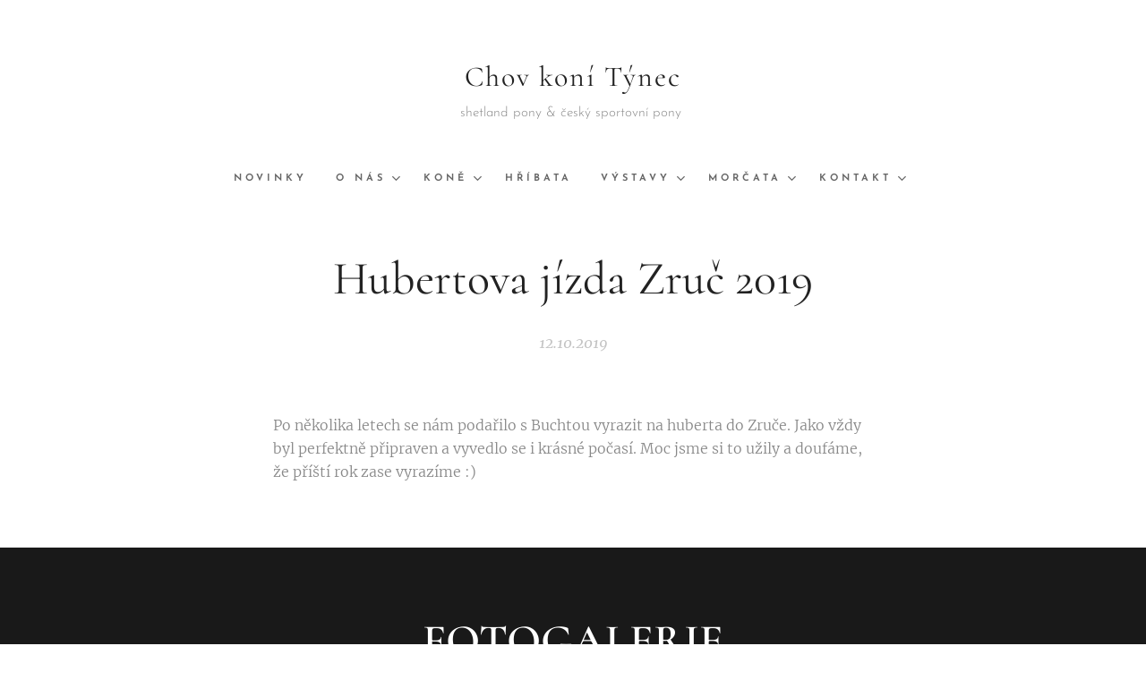

--- FILE ---
content_type: text/html; charset=UTF-8
request_url: https://www.konetynec.cz/l/imagehubertova-jizda-zruc-2019/
body_size: 19117
content:
<!DOCTYPE html>
<html class="no-js" prefix="og: https://ogp.me/ns#" lang="cs">
<head><link rel="preconnect" href="https://duyn491kcolsw.cloudfront.net" crossorigin><link rel="preconnect" href="https://fonts.gstatic.com" crossorigin><meta charset="utf-8"><link rel="icon" href="https://duyn491kcolsw.cloudfront.net/files/2d/2di/2div3h.svg?ph=5a29c9b225" type="image/svg+xml" sizes="any"><link rel="icon" href="https://duyn491kcolsw.cloudfront.net/files/07/07f/07fzq8.svg?ph=5a29c9b225" type="image/svg+xml" sizes="16x16"><link rel="icon" href="https://duyn491kcolsw.cloudfront.net/files/1j/1j3/1j3767.ico?ph=5a29c9b225"><link rel="apple-touch-icon" href="https://duyn491kcolsw.cloudfront.net/files/1j/1j3/1j3767.ico?ph=5a29c9b225"><link rel="icon" href="https://duyn491kcolsw.cloudfront.net/files/1j/1j3/1j3767.ico?ph=5a29c9b225">
    <meta http-equiv="X-UA-Compatible" content="IE=edge">
    <title>Hubertova jízda Zruč 2019 :: konetynec</title>
    <meta name="viewport" content="width=device-width,initial-scale=1">
    <meta name="msapplication-tap-highlight" content="no">
    
    <link href="https://duyn491kcolsw.cloudfront.net/files/0r/0rk/0rklmm.css?ph=5a29c9b225" media="print" rel="stylesheet">
    <link href="https://duyn491kcolsw.cloudfront.net/files/2e/2e5/2e5qgh.css?ph=5a29c9b225" media="screen and (min-width:100000em)" rel="stylesheet" data-type="cq" disabled>
    <link rel="stylesheet" href="https://duyn491kcolsw.cloudfront.net/files/41/41k/41kc5i.css?ph=5a29c9b225"><link rel="stylesheet" href="https://duyn491kcolsw.cloudfront.net/files/3b/3b2/3b2e8e.css?ph=5a29c9b225" media="screen and (min-width:37.5em)"><link rel="stylesheet" href="https://duyn491kcolsw.cloudfront.net/files/2m/2m4/2m4vjv.css?ph=5a29c9b225" data-wnd_color_scheme_file=""><link rel="stylesheet" href="https://duyn491kcolsw.cloudfront.net/files/23/23c/23cqa3.css?ph=5a29c9b225" data-wnd_color_scheme_desktop_file="" media="screen and (min-width:37.5em)" disabled=""><link rel="stylesheet" href="https://duyn491kcolsw.cloudfront.net/files/1j/1jo/1jorv9.css?ph=5a29c9b225" data-wnd_additive_color_file=""><link rel="stylesheet" href="https://duyn491kcolsw.cloudfront.net/files/14/14l/14lhhy.css?ph=5a29c9b225" data-wnd_typography_file=""><link rel="stylesheet" href="https://duyn491kcolsw.cloudfront.net/files/40/40p/40pnn3.css?ph=5a29c9b225" data-wnd_typography_desktop_file="" media="screen and (min-width:37.5em)" disabled=""><script>(()=>{let e=!1;const t=()=>{if(!e&&window.innerWidth>=600){for(let e=0,t=document.querySelectorAll('head > link[href*="css"][media="screen and (min-width:37.5em)"]');e<t.length;e++)t[e].removeAttribute("disabled");e=!0}};t(),window.addEventListener("resize",t),"container"in document.documentElement.style||fetch(document.querySelector('head > link[data-type="cq"]').getAttribute("href")).then((e=>{e.text().then((e=>{const t=document.createElement("style");document.head.appendChild(t),t.appendChild(document.createTextNode(e)),import("https://duyn491kcolsw.cloudfront.net/client/js.polyfill/container-query-polyfill.modern.js").then((()=>{let e=setInterval((function(){document.body&&(document.body.classList.add("cq-polyfill-loaded"),clearInterval(e))}),100)}))}))}))})()</script>
<link rel="preload stylesheet" href="https://duyn491kcolsw.cloudfront.net/files/2m/2m8/2m8msc.css?ph=5a29c9b225" as="style"><meta name="description" content="Po několika letech se nám podařilo s Buchtou vyrazit na huberta do Zruče. Jako vždy byl perfektně připraven a vyvedlo se i krásné počasí. Moc jsme si to užily a doufáme, že příští rok zase vyrazíme :)"><meta name="keywords" content=""><meta name="generator" content="Webnode 2"><meta name="apple-mobile-web-app-capable" content="no"><meta name="apple-mobile-web-app-status-bar-style" content="black"><meta name="format-detection" content="telephone=no">



<meta property="og:url" content="https://konetynec.cz/l/imagehubertova-jizda-zruc-2019/"><meta property="og:title" content="Hubertova jízda Zruč 2019 :: konetynec"><meta property="og:type" content="article"><meta property="og:description" content="Po několika letech se nám podařilo s Buchtou vyrazit na huberta do Zruče. Jako vždy byl perfektně připraven a vyvedlo se i krásné počasí. Moc jsme si to užily a doufáme, že příští rok zase vyrazíme :)"><meta property="og:site_name" content="konetynec"><meta property="og:image" content="https://5a29c9b225.clvaw-cdnwnd.com/798e26cbb174d5037ceff4a01eae1ac9/200000141-10cd610cd8/700/69912337_10214619678299762_7384339548345466880_n.jpg?ph=5a29c9b225"><meta property="og:article:published_time" content="2019-10-12T00:00:00+0200"><meta property="fb:app_id" content="225951590755638"><meta name="robots" content="index,follow"><link rel="canonical" href="https://www.konetynec.cz/l/imagehubertova-jizda-zruc-2019/"><script>window.checkAndChangeSvgColor=function(c){try{var a=document.getElementById(c);if(a){c=[["border","borderColor"],["outline","outlineColor"],["color","color"]];for(var h,b,d,f=[],e=0,m=c.length;e<m;e++)if(h=window.getComputedStyle(a)[c[e][1]].replace(/\s/g,"").match(/^rgb[a]?\(([0-9]{1,3}),([0-9]{1,3}),([0-9]{1,3})/i)){b="";for(var g=1;3>=g;g++)b+=("0"+parseInt(h[g],10).toString(16)).slice(-2);"0"===b.charAt(0)&&(d=parseInt(b.substr(0,2),16),d=Math.max(16,d),b=d.toString(16)+b.slice(-4));f.push(c[e][0]+"="+b)}if(f.length){var k=a.getAttribute("data-src"),l=k+(0>k.indexOf("?")?"?":"&")+f.join("&");a.src!=l&&(a.src=l,a.outerHTML=a.outerHTML)}}}catch(n){}};</script><script>
		window._gtmDataLayer = window._gtmDataLayer || [];
		(function(w,d,s,l,i){w[l]=w[l]||[];w[l].push({'gtm.start':new Date().getTime(),event:'gtm.js'});
		var f=d.getElementsByTagName(s)[0],j=d.createElement(s),dl=l!='dataLayer'?'&l='+l:'';
		j.async=true;j.src='https://www.googletagmanager.com/gtm.js?id='+i+dl;f.parentNode.insertBefore(j,f);})
		(window,document,'script','_gtmDataLayer','GTM-542MMSL');</script></head>
<body class="l wt-blogpost ac-s ac-i ac-n l-default l-d-none b-btn-sq b-btn-s-l b-btn-dn b-btn-bw-1 img-d-n img-t-u img-h-n line-solid b-e-ds lbox-d c-s-n   wnd-fe"><noscript>
				<iframe
				 src="https://www.googletagmanager.com/ns.html?id=GTM-542MMSL"
				 height="0"
				 width="0"
				 style="display:none;visibility:hidden"
				 >
				 </iframe>
			</noscript>

<div class="wnd-page l-page cs-gray-3 ac-none t-t-fs-s t-t-fw-m t-t-sp-n t-t-d-n t-s-fs-s t-s-fw-m t-s-sp-n t-s-d-n t-p-fs-s t-p-fw-l t-p-sp-n t-h-fs-s t-h-fw-m t-h-sp-n t-bq-fs-s t-bq-fw-m t-bq-sp-n t-bq-d-l t-btn-fw-s t-nav-fw-s t-pd-fw-s t-nav-tt-u">
    <div class="l-w t cf t-10">
        <div class="l-bg cf">
            <div class="s-bg-l">
                
                
            </div>
        </div>
        <header class="l-h cf">
            <div class="sw cf">
	<div class="sw-c cf"><section data-space="true" class="s s-hn s-hn-centered wnd-mt-classic logo-center logo-center sc-w   wnd-w-narrow  menu-default">
	<div class="s-w">
		<div class="s-o">

			<div class="s-bg">
                <div class="s-bg-l">
                    
                    
                </div>
			</div>
			<div class="h-w">

				<div class="n-l">
					<div class="n-l-i slogan-container">
						<div class="s-c">
							<div class="b b-l logo logo-default logo-nb cormorant wnd-logo-with-text logo-32 b-ls-l">
	<div class="b-l-c logo-content">
		<a class="b-l-link logo-link" href="/home/">

			

			

			<div class="b-l-br logo-br"></div>

			<div class="b-l-text logo-text-wrapper">
				<div class="b-l-text-w logo-text">
					<span class="b-l-text-c logo-text-cell">Chov koní Týnec</span>
				</div>
			</div>

		</a>
	</div>
</div>

							<div class="logo-slogan claim"><span class="sit b claim-color-text claim-nb josefin-sans slogan-15">
	<span class="sit-w"><span class="sit-c">shetland pony &amp; český sportovní pony&nbsp;</span></span>
</span>
							</div>
						</div>

						<div class="n-l-w h-f wnd-fixed cf">
							<div class="s-c">
								<div class="n-l-w-i menu-nav">

									<div id="menu-slider">
										<div id="menu-block">
											<nav id="menu"><div class="menu-font menu-wrapper">
	<a href="#" class="menu-close" rel="nofollow" title="Close Menu"></a>
	<ul role="menubar" aria-label="Menu" class="level-1">
		<li role="none" class="wnd-homepage">
			<a class="menu-item" role="menuitem" href="/home/"><span class="menu-item-text">Novinky</span></a>
			
		</li><li role="none" class="wnd-with-submenu">
			<a class="menu-item" role="menuitem" href="/o-nas/"><span class="menu-item-text">O nás</span></a>
			<ul role="menubar" aria-label="Menu" class="level-2">
		<li role="none">
			<a class="menu-item" role="menuitem" href="/vyslo-o-nas/"><span class="menu-item-text">Vyšlo o nás</span></a>
			
		</li>
	</ul>
		</li><li role="none" class="wnd-with-submenu">
			<a class="menu-item" role="menuitem" href="/kone/"><span class="menu-item-text">Koně</span></a>
			<ul role="menubar" aria-label="Menu" class="level-2">
		<li role="none">
			<a class="menu-item" role="menuitem" href="/foceni/"><span class="menu-item-text">Focení</span></a>
			
		</li><li role="none">
			<a class="menu-item" role="menuitem" href="/galerie/"><span class="menu-item-text">Galerie</span></a>
			
		</li><li role="none">
			<a class="menu-item" role="menuitem" href="/byli-u-nas/"><span class="menu-item-text">Byli u nás</span></a>
			
		</li>
	</ul>
		</li><li role="none">
			<a class="menu-item" role="menuitem" href="/hribata/"><span class="menu-item-text">Hříbata</span></a>
			
		</li><li role="none" class="wnd-with-submenu">
			<a class="menu-item" role="menuitem" href="/akce-vystavy/"><span class="menu-item-text">Výstavy</span></a>
			<ul role="menubar" aria-label="Menu" class="level-2">
		<li role="none">
			<a class="menu-item" role="menuitem" href="/svody/"><span class="menu-item-text">Svody</span></a>
			
		</li><li role="none" class="wnd-active-path">
			<a class="menu-item" role="menuitem" href="/akce/"><span class="menu-item-text">Akce</span></a>
			
		</li>
	</ul>
		</li><li role="none" class="wnd-with-submenu">
			<a class="menu-item" role="menuitem" href="/morcata/"><span class="menu-item-text">Morčata</span></a>
			<ul role="menubar" aria-label="Menu" class="level-2">
		<li role="none">
			<a class="menu-item" role="menuitem" href="/chovna-morcata/"><span class="menu-item-text">Chovná morčata</span></a>
			
		</li><li role="none">
			<a class="menu-item" role="menuitem" href="/odchovy/"><span class="menu-item-text">Odchovy</span></a>
			
		</li><li role="none">
			<a class="menu-item" role="menuitem" href="/prodej-morcat/"><span class="menu-item-text">Prodej morčat</span></a>
			
		</li>
	</ul>
		</li><li role="none" class="wnd-with-submenu">
			<a class="menu-item" role="menuitem" href="/kontakt/"><span class="menu-item-text">Kontakt</span></a>
			<ul role="menubar" aria-label="Menu" class="level-2">
		<li role="none">
			<a class="menu-item" role="menuitem" href="/veterinari/"><span class="menu-item-text">Veterináři Plzeňsko</span></a>
			
		</li><li role="none" class="wnd-with-submenu">
			<a class="menu-item" role="menuitem" href="/sluzby/"><span class="menu-item-text">Prodej &amp; Služby</span></a>
			<ul role="menubar" aria-label="Menu" class="level-3">
		<li role="none">
			<a class="menu-item" role="menuitem" href="/sluzby2/"><span class="menu-item-text">Služby</span></a>
			
		</li><li role="none">
			<a class="menu-item" role="menuitem" href="/ustajeni/"><span class="menu-item-text">Ustájení</span></a>
			
		</li><li role="none">
			<a class="menu-item" role="menuitem" href="/provozni-rad/"><span class="menu-item-text">Provozní řád</span></a>
			
		</li>
	</ul>
		</li>
	</ul>
		</li>
	</ul>
	<span class="more-text">Více</span>
</div></nav>
										</div>
									</div>

									<div class="cart-and-mobile">
                                        
										

										<div id="menu-mobile">
											<a href="#" id="menu-submit"><span></span>Menu</a>
										</div>
									</div>

								</div>
							</div>
						</div>

					</div>
				</div>
			</div>
		</div>
	</div>
</section></div>
</div>
        </header>
        <main class="l-m cf">
            <div class="sw cf">
	<div class="sw-c cf"><section data-space="true" class="s s-hm s-hm-bdh s-bdh cf sc-w   wnd-w-narrow wnd-s-normal wnd-h-auto wnd-nh-m wnd-p-cc hn-centered">
    <div class="s-w cf">
	    <div class="s-o cf">
	        <div class="s-bg cf">
                <div class="s-bg-l">
                    
                    
                </div>
	        </div>
	        <div class="h-c s-c cf">
		        <div class="s-bdh-c b b-s-l b-s-r b-cs cf">
			        <div class="s-bdh-w">
			            <h1 class="s-bdh-t"><div class="ld">
	<span class="ld-c">Hubertova jízda Zruč 2019</span>
</div></h1>
			            <span class="s-bdh-d"><div class="ld">
	<span class="ld-c">12.10.2019</span>
</div></span>
			        </div>
		        </div>
	        </div>
	    </div>
    </div>
</section><section class="s s-basic cf sc-w   wnd-w-narrow wnd-s-normal wnd-h-auto">
	<div class="s-w cf">
		<div class="s-o s-fs cf">
			<div class="s-bg cf">
				<div class="s-bg-l">
                    
					
				</div>
			</div>
			<div class="s-c s-fs cf">
				<div class="ez cf wnd-no-cols">
	<div class="ez-c"><div class="b b-text cf">
	<div class="b-c b-text-c b-s b-s-t60 b-s-b60 b-cs cf">Po několika letech se nám podařilo s Buchtou vyrazit na huberta do 
Zruče. Jako vždy byl perfektně připraven a vyvedlo se i krásné počasí. 
Moc jsme si to užily a doufáme, že příští rok zase vyrazíme :)
</div>
</div></div>
</div>
			</div>
		</div>
	</div>
</section><section class="s s-basic cf sc-d   wnd-w-narrow wnd-s-normal wnd-h-auto" data-wnd_brightness="0.13" data-wnd_last_section>
	<div class="s-w cf">
		<div class="s-o s-fs cf">
			<div class="s-bg cf">
				<div class="s-bg-l">
                    
					
				</div>
			</div>
			<div class="s-c s-fs cf">
				<div class="ez cf wnd-no-cols">
	<div class="ez-c"><div class="b b-text cf">
	<div class="b-c b-text-c b-s b-s-t60 b-s-b60 b-cs cf"><h1 class="wnd-align-center"><strong>FOTOGALERIE</strong></h1>
</div>
</div><div class="gal-app b-gal b b-s" id="wnd_PhotoGalleryBlock_475277" data-content="{&quot;variant&quot;:&quot;photoFeed&quot;,&quot;gridCount&quot;:3,&quot;id&quot;:&quot;wnd_PhotoGalleryBlock_475277&quot;,&quot;items&quot;:[{&quot;id&quot;:200000144,&quot;title&quot;:&quot;&quot;,&quot;orientation&quot;:&quot;landscape&quot;,&quot;aspectRatio&quot;:&quot;160:103&quot;,&quot;size&quot;:{&quot;width&quot;:1920,&quot;height&quot;:1236},&quot;img&quot;:{&quot;mimeType&quot;:&quot;image/jpeg&quot;,&quot;src&quot;:&quot;https://5a29c9b225.clvaw-cdnwnd.com/798e26cbb174d5037ceff4a01eae1ac9/200000144-e9b19e9b1a/72332543_10214425868654642_6509149445349703680_o.jpg?ph=5a29c9b225&quot;},&quot;sources&quot;:[{&quot;mimeType&quot;:&quot;image/jpeg&quot;,&quot;sizes&quot;:[{&quot;width&quot;:450,&quot;height&quot;:290,&quot;src&quot;:&quot;https://5a29c9b225.clvaw-cdnwnd.com/798e26cbb174d5037ceff4a01eae1ac9/200000144-e9b19e9b1a/450/72332543_10214425868654642_6509149445349703680_o.jpg?ph=5a29c9b225&quot;},{&quot;width&quot;:700,&quot;height&quot;:451,&quot;src&quot;:&quot;https://5a29c9b225.clvaw-cdnwnd.com/798e26cbb174d5037ceff4a01eae1ac9/200000144-e9b19e9b1a/700/72332543_10214425868654642_6509149445349703680_o.jpg?ph=5a29c9b225&quot;},{&quot;width&quot;:1920,&quot;height&quot;:1236,&quot;src&quot;:&quot;https://5a29c9b225.clvaw-cdnwnd.com/798e26cbb174d5037ceff4a01eae1ac9/200000144-e9b19e9b1a/72332543_10214425868654642_6509149445349703680_o.jpg?ph=5a29c9b225&quot;}]},{&quot;mimeType&quot;:&quot;image/webp&quot;,&quot;sizes&quot;:[{&quot;width&quot;:450,&quot;height&quot;:290,&quot;src&quot;:&quot;https://5a29c9b225.clvaw-cdnwnd.com/798e26cbb174d5037ceff4a01eae1ac9/200001115-2b6692b66b/450/72332543_10214425868654642_6509149445349703680_o.webp?ph=5a29c9b225&quot;},{&quot;width&quot;:700,&quot;height&quot;:451,&quot;src&quot;:&quot;https://5a29c9b225.clvaw-cdnwnd.com/798e26cbb174d5037ceff4a01eae1ac9/200001115-2b6692b66b/700/72332543_10214425868654642_6509149445349703680_o.webp?ph=5a29c9b225&quot;},{&quot;width&quot;:1920,&quot;height&quot;:1236,&quot;src&quot;:&quot;https://5a29c9b225.clvaw-cdnwnd.com/798e26cbb174d5037ceff4a01eae1ac9/200001115-2b6692b66b/72332543_10214425868654642_6509149445349703680_o.webp?ph=5a29c9b225&quot;}]}]},{&quot;id&quot;:200000140,&quot;title&quot;:&quot;&quot;,&quot;orientation&quot;:&quot;landscape&quot;,&quot;aspectRatio&quot;:&quot;960:641&quot;,&quot;size&quot;:{&quot;width&quot;:960,&quot;height&quot;:641},&quot;img&quot;:{&quot;mimeType&quot;:&quot;image/jpeg&quot;,&quot;src&quot;:&quot;https://5a29c9b225.clvaw-cdnwnd.com/798e26cbb174d5037ceff4a01eae1ac9/200000140-94e6d94e6f/75220771_10214619676699722_8860168715879055360_n.jpg?ph=5a29c9b225&quot;},&quot;sources&quot;:[{&quot;mimeType&quot;:&quot;image/jpeg&quot;,&quot;sizes&quot;:[{&quot;width&quot;:450,&quot;height&quot;:300,&quot;src&quot;:&quot;https://5a29c9b225.clvaw-cdnwnd.com/798e26cbb174d5037ceff4a01eae1ac9/200000140-94e6d94e6f/450/75220771_10214619676699722_8860168715879055360_n.jpg?ph=5a29c9b225&quot;},{&quot;width&quot;:700,&quot;height&quot;:467,&quot;src&quot;:&quot;https://5a29c9b225.clvaw-cdnwnd.com/798e26cbb174d5037ceff4a01eae1ac9/200000140-94e6d94e6f/700/75220771_10214619676699722_8860168715879055360_n.jpg?ph=5a29c9b225&quot;},{&quot;width&quot;:960,&quot;height&quot;:641,&quot;src&quot;:&quot;https://5a29c9b225.clvaw-cdnwnd.com/798e26cbb174d5037ceff4a01eae1ac9/200000140-94e6d94e6f/75220771_10214619676699722_8860168715879055360_n.jpg?ph=5a29c9b225&quot;}]},{&quot;mimeType&quot;:&quot;image/webp&quot;,&quot;sizes&quot;:[{&quot;width&quot;:450,&quot;height&quot;:300,&quot;src&quot;:&quot;https://5a29c9b225.clvaw-cdnwnd.com/798e26cbb174d5037ceff4a01eae1ac9/200001118-10ccb10ccf/450/75220771_10214619676699722_8860168715879055360_n.webp?ph=5a29c9b225&quot;},{&quot;width&quot;:700,&quot;height&quot;:467,&quot;src&quot;:&quot;https://5a29c9b225.clvaw-cdnwnd.com/798e26cbb174d5037ceff4a01eae1ac9/200001118-10ccb10ccf/700/75220771_10214619676699722_8860168715879055360_n.webp?ph=5a29c9b225&quot;},{&quot;width&quot;:960,&quot;height&quot;:641,&quot;src&quot;:&quot;https://5a29c9b225.clvaw-cdnwnd.com/798e26cbb174d5037ceff4a01eae1ac9/200001118-10ccb10ccf/75220771_10214619676699722_8860168715879055360_n.webp?ph=5a29c9b225&quot;}]}]},{&quot;id&quot;:200000142,&quot;title&quot;:&quot;&quot;,&quot;orientation&quot;:&quot;landscape&quot;,&quot;aspectRatio&quot;:&quot;1750:1167&quot;,&quot;size&quot;:{&quot;width&quot;:1750,&quot;height&quot;:1167},&quot;img&quot;:{&quot;mimeType&quot;:&quot;image/jpeg&quot;,&quot;src&quot;:&quot;https://5a29c9b225.clvaw-cdnwnd.com/798e26cbb174d5037ceff4a01eae1ac9/200000142-8324483246/72143911_10214425878854897_1574620214274818048_o.jpg?ph=5a29c9b225&quot;},&quot;sources&quot;:[{&quot;mimeType&quot;:&quot;image/jpeg&quot;,&quot;sizes&quot;:[{&quot;width&quot;:450,&quot;height&quot;:300,&quot;src&quot;:&quot;https://5a29c9b225.clvaw-cdnwnd.com/798e26cbb174d5037ceff4a01eae1ac9/200000142-8324483246/450/72143911_10214425878854897_1574620214274818048_o.jpg?ph=5a29c9b225&quot;},{&quot;width&quot;:700,&quot;height&quot;:467,&quot;src&quot;:&quot;https://5a29c9b225.clvaw-cdnwnd.com/798e26cbb174d5037ceff4a01eae1ac9/200000142-8324483246/700/72143911_10214425878854897_1574620214274818048_o.jpg?ph=5a29c9b225&quot;},{&quot;width&quot;:1750,&quot;height&quot;:1167,&quot;src&quot;:&quot;https://5a29c9b225.clvaw-cdnwnd.com/798e26cbb174d5037ceff4a01eae1ac9/200000142-8324483246/72143911_10214425878854897_1574620214274818048_o.jpg?ph=5a29c9b225&quot;}]},{&quot;mimeType&quot;:&quot;image/webp&quot;,&quot;sizes&quot;:[{&quot;width&quot;:450,&quot;height&quot;:300,&quot;src&quot;:&quot;https://5a29c9b225.clvaw-cdnwnd.com/798e26cbb174d5037ceff4a01eae1ac9/200001114-dcfc7dcfcb/450/72143911_10214425878854897_1574620214274818048_o.webp?ph=5a29c9b225&quot;},{&quot;width&quot;:700,&quot;height&quot;:467,&quot;src&quot;:&quot;https://5a29c9b225.clvaw-cdnwnd.com/798e26cbb174d5037ceff4a01eae1ac9/200001114-dcfc7dcfcb/700/72143911_10214425878854897_1574620214274818048_o.webp?ph=5a29c9b225&quot;},{&quot;width&quot;:1750,&quot;height&quot;:1167,&quot;src&quot;:&quot;https://5a29c9b225.clvaw-cdnwnd.com/798e26cbb174d5037ceff4a01eae1ac9/200001114-dcfc7dcfcb/72143911_10214425878854897_1574620214274818048_o.webp?ph=5a29c9b225&quot;}]}]},{&quot;id&quot;:200000143,&quot;title&quot;:&quot;&quot;,&quot;orientation&quot;:&quot;landscape&quot;,&quot;aspectRatio&quot;:&quot;1920:1279&quot;,&quot;size&quot;:{&quot;width&quot;:1920,&quot;height&quot;:1279},&quot;img&quot;:{&quot;mimeType&quot;:&quot;image/jpeg&quot;,&quot;src&quot;:&quot;https://5a29c9b225.clvaw-cdnwnd.com/798e26cbb174d5037ceff4a01eae1ac9/200000143-e58e0e58e3/72723137_10214425899015401_4505356019886456832_o.jpg?ph=5a29c9b225&quot;},&quot;sources&quot;:[{&quot;mimeType&quot;:&quot;image/jpeg&quot;,&quot;sizes&quot;:[{&quot;width&quot;:450,&quot;height&quot;:300,&quot;src&quot;:&quot;https://5a29c9b225.clvaw-cdnwnd.com/798e26cbb174d5037ceff4a01eae1ac9/200000143-e58e0e58e3/450/72723137_10214425899015401_4505356019886456832_o.jpg?ph=5a29c9b225&quot;},{&quot;width&quot;:700,&quot;height&quot;:466,&quot;src&quot;:&quot;https://5a29c9b225.clvaw-cdnwnd.com/798e26cbb174d5037ceff4a01eae1ac9/200000143-e58e0e58e3/700/72723137_10214425899015401_4505356019886456832_o.jpg?ph=5a29c9b225&quot;},{&quot;width&quot;:1920,&quot;height&quot;:1279,&quot;src&quot;:&quot;https://5a29c9b225.clvaw-cdnwnd.com/798e26cbb174d5037ceff4a01eae1ac9/200000143-e58e0e58e3/72723137_10214425899015401_4505356019886456832_o.jpg?ph=5a29c9b225&quot;}]},{&quot;mimeType&quot;:&quot;image/webp&quot;,&quot;sizes&quot;:[{&quot;width&quot;:450,&quot;height&quot;:300,&quot;src&quot;:&quot;https://5a29c9b225.clvaw-cdnwnd.com/798e26cbb174d5037ceff4a01eae1ac9/200001117-4e95f4e963/450/72723137_10214425899015401_4505356019886456832_o.webp?ph=5a29c9b225&quot;},{&quot;width&quot;:700,&quot;height&quot;:466,&quot;src&quot;:&quot;https://5a29c9b225.clvaw-cdnwnd.com/798e26cbb174d5037ceff4a01eae1ac9/200001117-4e95f4e963/700/72723137_10214425899015401_4505356019886456832_o.webp?ph=5a29c9b225&quot;},{&quot;width&quot;:1920,&quot;height&quot;:1279,&quot;src&quot;:&quot;https://5a29c9b225.clvaw-cdnwnd.com/798e26cbb174d5037ceff4a01eae1ac9/200001117-4e95f4e963/72723137_10214425899015401_4505356019886456832_o.webp?ph=5a29c9b225&quot;}]}]},{&quot;id&quot;:200000146,&quot;title&quot;:&quot;&quot;,&quot;orientation&quot;:&quot;landscape&quot;,&quot;aspectRatio&quot;:&quot;449:300&quot;,&quot;size&quot;:{&quot;width&quot;:898,&quot;height&quot;:600},&quot;img&quot;:{&quot;mimeType&quot;:&quot;image/jpeg&quot;,&quot;src&quot;:&quot;https://5a29c9b225.clvaw-cdnwnd.com/798e26cbb174d5037ceff4a01eae1ac9/200000146-dd77edd780/76605269_10214619679459791_6140753057941553152_n.jpg?ph=5a29c9b225&quot;},&quot;sources&quot;:[{&quot;mimeType&quot;:&quot;image/jpeg&quot;,&quot;sizes&quot;:[{&quot;width&quot;:450,&quot;height&quot;:301,&quot;src&quot;:&quot;https://5a29c9b225.clvaw-cdnwnd.com/798e26cbb174d5037ceff4a01eae1ac9/200000146-dd77edd780/450/76605269_10214619679459791_6140753057941553152_n.jpg?ph=5a29c9b225&quot;},{&quot;width&quot;:700,&quot;height&quot;:468,&quot;src&quot;:&quot;https://5a29c9b225.clvaw-cdnwnd.com/798e26cbb174d5037ceff4a01eae1ac9/200000146-dd77edd780/700/76605269_10214619679459791_6140753057941553152_n.jpg?ph=5a29c9b225&quot;},{&quot;width&quot;:898,&quot;height&quot;:600,&quot;src&quot;:&quot;https://5a29c9b225.clvaw-cdnwnd.com/798e26cbb174d5037ceff4a01eae1ac9/200000146-dd77edd780/76605269_10214619679459791_6140753057941553152_n.jpg?ph=5a29c9b225&quot;}]},{&quot;mimeType&quot;:&quot;image/webp&quot;,&quot;sizes&quot;:[{&quot;width&quot;:450,&quot;height&quot;:301,&quot;src&quot;:&quot;https://5a29c9b225.clvaw-cdnwnd.com/798e26cbb174d5037ceff4a01eae1ac9/200001121-0a5ee0a5f3/450/76605269_10214619679459791_6140753057941553152_n.webp?ph=5a29c9b225&quot;},{&quot;width&quot;:700,&quot;height&quot;:468,&quot;src&quot;:&quot;https://5a29c9b225.clvaw-cdnwnd.com/798e26cbb174d5037ceff4a01eae1ac9/200001121-0a5ee0a5f3/700/76605269_10214619679459791_6140753057941553152_n.webp?ph=5a29c9b225&quot;},{&quot;width&quot;:898,&quot;height&quot;:600,&quot;src&quot;:&quot;https://5a29c9b225.clvaw-cdnwnd.com/798e26cbb174d5037ceff4a01eae1ac9/200001121-0a5ee0a5f3/76605269_10214619679459791_6140753057941553152_n.webp?ph=5a29c9b225&quot;}]}]},{&quot;id&quot;:200000141,&quot;title&quot;:&quot;&quot;,&quot;orientation&quot;:&quot;portrait&quot;,&quot;aspectRatio&quot;:&quot;641:960&quot;,&quot;size&quot;:{&quot;width&quot;:641,&quot;height&quot;:960},&quot;img&quot;:{&quot;mimeType&quot;:&quot;image/jpeg&quot;,&quot;src&quot;:&quot;https://5a29c9b225.clvaw-cdnwnd.com/798e26cbb174d5037ceff4a01eae1ac9/200000141-10cd610cd8/69912337_10214619678299762_7384339548345466880_n.jpg?ph=5a29c9b225&quot;},&quot;sources&quot;:[{&quot;mimeType&quot;:&quot;image/jpeg&quot;,&quot;sizes&quot;:[{&quot;width&quot;:300,&quot;height&quot;:450,&quot;src&quot;:&quot;https://5a29c9b225.clvaw-cdnwnd.com/798e26cbb174d5037ceff4a01eae1ac9/200000141-10cd610cd8/450/69912337_10214619678299762_7384339548345466880_n.jpg?ph=5a29c9b225&quot;},{&quot;width&quot;:467,&quot;height&quot;:700,&quot;src&quot;:&quot;https://5a29c9b225.clvaw-cdnwnd.com/798e26cbb174d5037ceff4a01eae1ac9/200000141-10cd610cd8/700/69912337_10214619678299762_7384339548345466880_n.jpg?ph=5a29c9b225&quot;},{&quot;width&quot;:641,&quot;height&quot;:960,&quot;src&quot;:&quot;https://5a29c9b225.clvaw-cdnwnd.com/798e26cbb174d5037ceff4a01eae1ac9/200000141-10cd610cd8/69912337_10214619678299762_7384339548345466880_n.jpg?ph=5a29c9b225&quot;}]},{&quot;mimeType&quot;:&quot;image/webp&quot;,&quot;sizes&quot;:[{&quot;width&quot;:300,&quot;height&quot;:450,&quot;src&quot;:&quot;https://5a29c9b225.clvaw-cdnwnd.com/798e26cbb174d5037ceff4a01eae1ac9/200001112-57a1257a15/450/69912337_10214619678299762_7384339548345466880_n.webp?ph=5a29c9b225&quot;},{&quot;width&quot;:467,&quot;height&quot;:700,&quot;src&quot;:&quot;https://5a29c9b225.clvaw-cdnwnd.com/798e26cbb174d5037ceff4a01eae1ac9/200001112-57a1257a15/700/69912337_10214619678299762_7384339548345466880_n.webp?ph=5a29c9b225&quot;},{&quot;width&quot;:641,&quot;height&quot;:960,&quot;src&quot;:&quot;https://5a29c9b225.clvaw-cdnwnd.com/798e26cbb174d5037ceff4a01eae1ac9/200001112-57a1257a15/69912337_10214619678299762_7384339548345466880_n.webp?ph=5a29c9b225&quot;}]}]},{&quot;id&quot;:200000145,&quot;title&quot;:&quot;&quot;,&quot;orientation&quot;:&quot;landscape&quot;,&quot;aspectRatio&quot;:&quot;449:300&quot;,&quot;size&quot;:{&quot;width&quot;:898,&quot;height&quot;:600},&quot;img&quot;:{&quot;mimeType&quot;:&quot;image/jpeg&quot;,&quot;src&quot;:&quot;https://5a29c9b225.clvaw-cdnwnd.com/798e26cbb174d5037ceff4a01eae1ac9/200000145-0ff160ff18/75588096_10214619680939828_8823017433452249088_n.jpg?ph=5a29c9b225&quot;},&quot;sources&quot;:[{&quot;mimeType&quot;:&quot;image/jpeg&quot;,&quot;sizes&quot;:[{&quot;width&quot;:450,&quot;height&quot;:301,&quot;src&quot;:&quot;https://5a29c9b225.clvaw-cdnwnd.com/798e26cbb174d5037ceff4a01eae1ac9/200000145-0ff160ff18/450/75588096_10214619680939828_8823017433452249088_n.jpg?ph=5a29c9b225&quot;},{&quot;width&quot;:700,&quot;height&quot;:468,&quot;src&quot;:&quot;https://5a29c9b225.clvaw-cdnwnd.com/798e26cbb174d5037ceff4a01eae1ac9/200000145-0ff160ff18/700/75588096_10214619680939828_8823017433452249088_n.jpg?ph=5a29c9b225&quot;},{&quot;width&quot;:898,&quot;height&quot;:600,&quot;src&quot;:&quot;https://5a29c9b225.clvaw-cdnwnd.com/798e26cbb174d5037ceff4a01eae1ac9/200000145-0ff160ff18/75588096_10214619680939828_8823017433452249088_n.jpg?ph=5a29c9b225&quot;}]},{&quot;mimeType&quot;:&quot;image/webp&quot;,&quot;sizes&quot;:[{&quot;width&quot;:450,&quot;height&quot;:301,&quot;src&quot;:&quot;https://5a29c9b225.clvaw-cdnwnd.com/798e26cbb174d5037ceff4a01eae1ac9/200001119-ab6ceab6d1/450/75588096_10214619680939828_8823017433452249088_n.webp?ph=5a29c9b225&quot;},{&quot;width&quot;:700,&quot;height&quot;:468,&quot;src&quot;:&quot;https://5a29c9b225.clvaw-cdnwnd.com/798e26cbb174d5037ceff4a01eae1ac9/200001119-ab6ceab6d1/700/75588096_10214619680939828_8823017433452249088_n.webp?ph=5a29c9b225&quot;},{&quot;width&quot;:898,&quot;height&quot;:600,&quot;src&quot;:&quot;https://5a29c9b225.clvaw-cdnwnd.com/798e26cbb174d5037ceff4a01eae1ac9/200001119-ab6ceab6d1/75588096_10214619680939828_8823017433452249088_n.webp?ph=5a29c9b225&quot;}]}]}]}">
</div></div>
</div>
			</div>
		</div>
	</div>
</section></div>
</div>
<div class="s-bdf b-s b-s-t200 b-cs " data-wnd_social_buttons="true">
	<div class="s-bdf-share b-s-b200"><div id="fb-root"></div><script src="https://connect.facebook.net/cs_CZ/sdk.js#xfbml=1&amp;version=v5.0&amp;appId=225951590755638&amp;autoLogAppEvents=1" async defer crossorigin="anonymous"></script><div style="margin-right: 20px" class="fb-share-button" data-href="https://www.konetynec.cz/l/imagehubertova-jizda-zruc-2019/" data-layout="button" data-size="large"><a class="fb-xfbml-parse-ignore" target="_blank" href="https://www.facebook.com/sharer/sharer.php?u=https%3A%2F%2Fwww.konetynec.cz%2Fl%2Fimagehubertova-jizda-zruc-2019%2F&amp;src=sdkpreparse">Share</a></div><a href="https://twitter.com/share" class="twitter-share-button" data-size="large">Tweet</a><script>window.twttr=function(t,e,r){var n,i=t.getElementsByTagName(e)[0],w=window.twttr||{};return t.getElementById(r)?w:((n=t.createElement(e)).id=r,n.src="https://platform.twitter.com/widgets.js",i.parentNode.insertBefore(n,i),w._e=[],w.ready=function(t){w._e.push(t)},w)}(document,"script","twitter-wjs");</script></div>
	<div class="s-bdf-comments"><div id="wnd-fb-comments" class="fb-comments" data-href="https://www.konetynec.cz/l/imagehubertova-jizda-zruc-2019/" data-numposts="5" data-colorscheme="light"></div></div>
	<div class="s-bdf-html"></div>
</div>

        </main>
        <footer class="l-f cf">
            <div class="sw cf">
	<div class="sw-c cf"><section data-wn-border-element="s-f-border" class="s s-f s-f-double s-f-simple sc-w   wnd-w-narrow wnd-s-higher">
	<div class="s-w">
		<div class="s-o">
			<div class="s-bg">
                <div class="s-bg-l">
                    
                    
                </div>
			</div>
			<div class="s-c s-f-l-w s-f-border">
				<div class="s-f-l b-s b-s-t0 b-s-b0">
					<div class="s-f-l-c s-f-l-c-first">
						<div class="s-f-cr"><span class="it b link">
	<span class="it-c"></span>
</span></div>
						<div class="s-f-cr"><span class="it b link">
	<span class="it-c">Všechna práva vyhrazena&nbsp;2025</span>
</span></div>
					</div>
					<div class="s-f-l-c s-f-l-c-last">
						<div class="s-f-sf">
                            <span class="sf b">
<span class="sf-content sf-c link">Vytvořeno službou <a href="https://www.webnode.cz/?utm_source=text&utm_medium=footer&utm_content=wnd2&utm_campaign=signature" rel="noopener nofollow" target="_blank">Webnode</a></span>
</span>
                            
                            
                            
                            
                        </div>
                        <div class="s-f-l-c-w">
                            <div class="s-f-lang lang-select cf">
	
</div>
                            <div class="s-f-ccy ccy-select cf">
	
</div>
                        </div>
					</div>
				</div>
			</div>
		</div>
	</div>
</section></div>
</div>
        </footer>
    </div>
    
</div>


<script src="https://duyn491kcolsw.cloudfront.net/files/3e/3em/3eml8v.js?ph=5a29c9b225" crossorigin="anonymous" type="module"></script><script>document.querySelector(".wnd-fe")&&[...document.querySelectorAll(".c")].forEach((e=>{const t=e.querySelector(".b-text:only-child");t&&""===t.querySelector(".b-text-c").innerText&&e.classList.add("column-empty")}))</script>


<script src="https://duyn491kcolsw.cloudfront.net/client.fe/js.compiled/lang.cz.2095.js?ph=5a29c9b225" crossorigin="anonymous"></script><script src="https://duyn491kcolsw.cloudfront.net/client.fe/js.compiled/compiled.multi.2-2201.js?ph=5a29c9b225" crossorigin="anonymous"></script><script>var wnd = wnd || {};wnd.$data = {"image_content_items":{"wnd_ThumbnailBlock_998584":{"id":"wnd_ThumbnailBlock_998584","type":"wnd.pc.ThumbnailBlock"},"wnd_Section_default_872572":{"id":"wnd_Section_default_872572","type":"wnd.pc.Section"},"wnd_Section_photogallery_229607":{"id":"wnd_Section_photogallery_229607","type":"wnd.pc.Section"},"wnd_PhotoGalleryBlock_475277":{"id":"wnd_PhotoGalleryBlock_475277","type":"wnd.pc.PhotoGalleryBlock"},"wnd_LogoBlock_215927":{"id":"wnd_LogoBlock_215927","type":"wnd.pc.LogoBlock"},"wnd_FooterSection_footer_836219":{"id":"wnd_FooterSection_footer_836219","type":"wnd.pc.FooterSection"}},"svg_content_items":{"wnd_LogoBlock_215927":{"id":"wnd_LogoBlock_215927","type":"wnd.pc.LogoBlock"}},"content_items":[],"eshopSettings":{"ESHOP_SETTINGS_DISPLAY_PRICE_WITHOUT_VAT":false,"ESHOP_SETTINGS_DISPLAY_ADDITIONAL_VAT":false,"ESHOP_SETTINGS_DISPLAY_SHIPPING_COST":false},"project_info":{"isMultilanguage":false,"isMulticurrency":false,"eshop_tax_enabled":"1","country_code":"","contact_state":null,"eshop_tax_type":"VAT","eshop_discounts":false,"graphQLURL":"https:\/\/konetynec.cz\/servers\/graphql\/","iubendaSettings":{"cookieBarCode":"","cookiePolicyCode":"","privacyPolicyCode":"","termsAndConditionsCode":""}}};</script><script>wnd.$system = {"fileSystemType":"aws_s3","localFilesPath":"https:\/\/www.konetynec.cz\/_files\/","awsS3FilesPath":"https:\/\/5a29c9b225.clvaw-cdnwnd.com\/798e26cbb174d5037ceff4a01eae1ac9\/","staticFiles":"https:\/\/duyn491kcolsw.cloudfront.net\/files","isCms":false,"staticCDNServers":["https:\/\/duyn491kcolsw.cloudfront.net\/"],"fileUploadAllowExtension":["jpg","jpeg","jfif","png","gif","bmp","ico","svg","webp","tiff","pdf","doc","docx","ppt","pptx","pps","ppsx","odt","xls","xlsx","txt","rtf","mp3","wma","wav","ogg","amr","flac","m4a","3gp","avi","wmv","mov","mpg","mkv","mp4","mpeg","m4v","swf","gpx","stl","csv","xml","txt","dxf","dwg","iges","igs","step","stp"],"maxUserFormFileLimit":4194304,"frontendLanguage":"cz","backendLanguage":"cz","frontendLanguageId":1,"page":{"id":50000001,"identifier":"l","template":{"id":200000126,"styles":{"typography":"t-10_new","scheme":"cs-gray-3","additiveColor":"ac-none","acHeadings":false,"acSubheadings":true,"acIcons":true,"acOthers":false,"acMenu":true,"imageStyle":"img-d-n","imageHover":"img-h-n","imageTitle":"img-t-u","buttonStyle":"b-btn-sq","buttonSize":"b-btn-s-l","buttonDecoration":"b-btn-dn","buttonBorders":"b-btn-bw-1","lineStyle":"line-solid","eshopGridItemStyle":"b-e-ds","formStyle":"default","menuType":"wnd-mt-classic","menuStyle":"menu-default","lightboxStyle":"lbox-d","columnSpaces":"c-s-n","sectionWidth":"wnd-w-narrow","sectionSpace":"wnd-s-normal","layoutType":"l-default","layoutDecoration":"l-d-none","background":{"default":null},"backgroundSettings":{"default":""},"typoTitleSizes":"t-t-fs-s","typoTitleWeights":"t-t-fw-m","typoTitleSpacings":"t-t-sp-n","typoTitleDecorations":"t-t-d-n","typoHeadingSizes":"t-h-fs-s","typoHeadingWeights":"t-h-fw-m","typoHeadingSpacings":"t-h-sp-n","typoSubtitleSizes":"t-s-fs-s","typoSubtitleWeights":"t-s-fw-m","typoSubtitleSpacings":"t-s-sp-n","typoSubtitleDecorations":"t-s-d-n","typoParagraphSizes":"t-p-fs-s","typoParagraphWeights":"t-p-fw-l","typoParagraphSpacings":"t-p-sp-n","typoBlockquoteSizes":"t-bq-fs-s","typoBlockquoteWeights":"t-bq-fw-m","typoBlockquoteSpacings":"t-bq-sp-n","typoBlockquoteDecorations":"t-bq-d-l","buttonWeight":"t-btn-fw-s","menuWeight":"t-nav-fw-s","productWeight":"t-pd-fw-s","menuTextTransform":"t-nav-tt-u"}},"layout":"blog_detail","name":"Hubertova j\u00edzda Zru\u010d 2019","html_title":null,"language":"cz","langId":1,"isHomepage":false,"meta_description":null,"meta_keywords":null,"header_code":null,"footer_code":null,"styles":null,"countFormsEntries":[]},"listingsPrefix":"\/l\/","productPrefix":"\/p\/","cartPrefix":"\/cart\/","checkoutPrefix":"\/checkout\/","searchPrefix":"\/search\/","isCheckout":false,"isEshop":false,"hasBlog":true,"isProductDetail":false,"isListingDetail":true,"listing_page":{"id":200000074,"template_id":50000000,"link":"\/akce\/","identifier":"imagehubertova-jizda-zruc-2019"},"hasEshopAnalytics":false,"gTagId":null,"gAdsId":null,"format":{"be":{"DATE_TIME":{"mask":"%d.%m.%Y %H:%M","regexp":"^(((0?[1-9]|[1,2][0-9]|3[0,1])\\.(0?[1-9]|1[0-2])\\.[0-9]{1,4})(( [0-1][0-9]| 2[0-3]):[0-5][0-9])?|(([0-9]{4}(0[1-9]|1[0-2])(0[1-9]|[1,2][0-9]|3[0,1])(0[0-9]|1[0-9]|2[0-3])[0-5][0-9][0-5][0-9])))?$"},"DATE":{"mask":"%d.%m.%Y","regexp":"^((0?[1-9]|[1,2][0-9]|3[0,1])\\.(0?[1-9]|1[0-2])\\.[0-9]{1,4})$"},"CURRENCY":{"mask":{"point":",","thousands":" ","decimals":2,"mask":"%s","zerofill":true,"ignoredZerofill":true}}},"fe":{"DATE_TIME":{"mask":"%d.%m.%Y %H:%M","regexp":"^(((0?[1-9]|[1,2][0-9]|3[0,1])\\.(0?[1-9]|1[0-2])\\.[0-9]{1,4})(( [0-1][0-9]| 2[0-3]):[0-5][0-9])?|(([0-9]{4}(0[1-9]|1[0-2])(0[1-9]|[1,2][0-9]|3[0,1])(0[0-9]|1[0-9]|2[0-3])[0-5][0-9][0-5][0-9])))?$"},"DATE":{"mask":"%d.%m.%Y","regexp":"^((0?[1-9]|[1,2][0-9]|3[0,1])\\.(0?[1-9]|1[0-2])\\.[0-9]{1,4})$"},"CURRENCY":{"mask":{"point":",","thousands":" ","decimals":2,"mask":"%s","zerofill":true,"ignoredZerofill":true}}}},"e_product":null,"listing_item":{"id":200000175,"name":"Hubertova j\u00edzda Zru\u010d 2019","identifier":"imagehubertova-jizda-zruc-2019","date":"20191012000000","meta_description":null,"meta_keywords":null,"html_title":null,"styles":null,"content_items":{"wnd_PerexBlock_483108":{"type":"wnd.pc.PerexBlock","id":"wnd_PerexBlock_483108","context":"page","text":"\u003Cp\u003EPo n\u011bkolika letech se n\u00e1m poda\u0159ilo s Buchtou vyrazit na huberta do Zru\u010de. Jako v\u017edy byl perfektn\u011b p\u0159ipraven a vyvedlo se i kr\u00e1sn\u00e9 po\u010das\u00ed. Moc jsme si to u\u017eily a douf\u00e1me, \u017ee p\u0159\u00ed\u0161t\u00ed rok zase vyraz\u00edme :)\u003C\/p\u003E"},"wnd_ThumbnailBlock_998584":{"type":"wnd.pc.ThumbnailBlock","id":"wnd_ThumbnailBlock_998584","context":"page","style":{"background":{"default":{"default":"wnd-background-image"}},"backgroundSettings":{"default":{"default":{"id":200000141,"src":"200000141-10cd610cd8\/69912337_10214619678299762_7384339548345466880_n.jpg","dataType":"filesystem_files","width":641,"height":960,"mediaType":"myImages","mime":"image\/jpeg","alternatives":{"image\/webp":{"id":200001112,"src":"200001112-57a1257a15\/69912337_10214619678299762_7384339548345466880_n.webp","dataType":"filesystem_files","width":"641","height":"960","mime":"image\/webp"}}}}}},"refs":{"filesystem_files":[{"filesystem_files.id":200000141}]}},"wnd_SectionWrapper_845294":{"type":"wnd.pc.SectionWrapper","id":"wnd_SectionWrapper_845294","context":"page","content":["wnd_BlogDetailHeaderSection_blog_detail_header_225054","wnd_Section_default_872572","wnd_Section_photogallery_229607"]},"wnd_BlogDetailHeaderSection_blog_detail_header_225054":{"type":"wnd.pc.BlogDetailHeaderSection","contentIdentifier":"blog_detail_header","id":"wnd_BlogDetailHeaderSection_blog_detail_header_225054","context":"page","content":{"default":["wnd_ListingDataBlock_178642","wnd_ListingDataBlock_431872"],"default_box":["wnd_ListingDataBlock_178642","wnd_ListingDataBlock_431872"]},"contentMap":{"wnd.pc.ListingDataBlock":{"name":"wnd_ListingDataBlock_178642","date":"wnd_ListingDataBlock_431872"}},"style":{"sectionColor":{"default":"sc-w"}},"variant":{"default":"default"}},"wnd_ListingDataBlock_178642":{"type":"wnd.pc.ListingDataBlock","id":"wnd_ListingDataBlock_178642","context":"page","refDataType":"listing_items","refDataKey":"listing_items.name","refDataId":200000061},"wnd_ListingDataBlock_431872":{"type":"wnd.pc.ListingDataBlock","id":"wnd_ListingDataBlock_431872","context":"page","refDataType":"listing_items","refDataKey":"listing_items.date","refDataId":200000061},"wnd_Section_default_872572":{"type":"wnd.pc.Section","contentIdentifier":"default","id":"wnd_Section_default_872572","context":"page","content":{"default":["wnd_EditZone_885949"],"default_box":["wnd_EditZone_885949"]},"contentMap":{"wnd.pc.EditZone":{"master-01":"wnd_EditZone_885949"}},"style":{"sectionColor":{"default":"sc-w"},"sectionWidth":{"default":"wnd-w-narrow"},"sectionSpace":{"default":"wnd-s-normal"},"sectionHeight":{"default":"wnd-h-auto"},"sectionPosition":{"default":"wnd-p-cc"}},"variant":{"default":"default"}},"wnd_EditZone_885949":{"type":"wnd.pc.EditZone","id":"wnd_EditZone_885949","context":"page","content":["wnd_TextBlock_332916"]},"wnd_TextBlock_332916":{"type":"wnd.pc.TextBlock","id":"wnd_TextBlock_332916","context":"page","code":"Po n\u011bkolika letech se n\u00e1m poda\u0159ilo s Buchtou vyrazit na huberta do \nZru\u010de. Jako v\u017edy byl perfektn\u011b p\u0159ipraven a vyvedlo se i kr\u00e1sn\u00e9 po\u010das\u00ed. \nMoc jsme si to u\u017eily a douf\u00e1me, \u017ee p\u0159\u00ed\u0161t\u00ed rok zase vyraz\u00edme :)\n"},"wnd_Section_photogallery_229607":{"type":"wnd.pc.Section","contentIdentifier":"photogallery","id":"wnd_Section_photogallery_229607","context":"page","content":{"default":["wnd_EditZone_626796"],"default_box":["wnd_EditZone_626796"]},"contentMap":{"wnd.pc.EditZone":{"master-01":"wnd_EditZone_626796"}},"style":{"sectionColor":{"default":"sc-d"},"sectionWidth":{"default":"wnd-w-narrow"},"sectionSpace":{"default":"wnd-s-normal"},"sectionHeight":{"default":"wnd-h-auto"},"sectionPosition":{"default":"wnd-p-cc"}},"variant":{"default":"default"},"brightness":0.13},"wnd_EditZone_626796":{"type":"wnd.pc.EditZone","id":"wnd_EditZone_626796","context":"page","content":["wnd_TextBlock_995354","wnd_PhotoGalleryBlock_475277"]},"wnd_TextBlock_995354":{"type":"wnd.pc.TextBlock","id":"wnd_TextBlock_995354","context":"page","code":"\u003Ch1 class=\u0022wnd-align-center\u0022\u003E\u003Cstrong\u003EFOTOGALERIE\u003C\/strong\u003E\u003C\/h1\u003E\n"},"wnd_PhotoGalleryBlock_475277":{"type":"wnd.pc.PhotoGalleryBlock","id":"wnd_PhotoGalleryBlock_475277","context":"page","content":["wnd_PhotoImageBlock_33645","wnd_PhotoImageBlock_63634","wnd_PhotoImageBlock_13078","wnd_PhotoImageBlock_90358","wnd_PhotoImageBlock_62595","wnd_PhotoImageBlock_51896","wnd_PhotoImageBlock_57242"],"variant":"photoFeed","limit":20,"gridCount":"grid-3"},"wnd_PhotoImageBlock_51896":{"id":"wnd_PhotoImageBlock_51896","context":"page","description":"","image":{"id":200000141,"src":"200000141-10cd610cd8\/69912337_10214619678299762_7384339548345466880_n.jpg","dataType":"filesystem_files","width":641,"height":960,"alternatives":{"image\/webp":{"id":200001112,"src":"200001112-57a1257a15\/69912337_10214619678299762_7384339548345466880_n.webp","dataType":"filesystem_files","width":"641","height":"960","mime":"image\/webp"}}},"type":"wnd.pc.PhotoImageBlock","refs":{"filesystem_files":[{"filesystem_files.id":200000141}]}},"wnd_PhotoImageBlock_13078":{"id":"wnd_PhotoImageBlock_13078","context":"page","description":"","image":{"id":200000142,"src":"200000142-8324483246\/72143911_10214425878854897_1574620214274818048_o.jpg","dataType":"filesystem_files","width":1750,"height":1167,"mime":"image\/jpeg","alternatives":{"image\/webp":{"id":200001114,"src":"200001114-dcfc7dcfcb\/72143911_10214425878854897_1574620214274818048_o.webp","dataType":"filesystem_files","width":"1750","height":"1167","mime":"image\/webp"}}},"type":"wnd.pc.PhotoImageBlock","refs":{"filesystem_files":[{"filesystem_files.id":200000142}]}},"wnd_PhotoImageBlock_33645":{"id":"wnd_PhotoImageBlock_33645","context":"page","description":"","image":{"id":200000144,"src":"200000144-e9b19e9b1a\/72332543_10214425868654642_6509149445349703680_o.jpg","dataType":"filesystem_files","width":1920,"height":1236,"mime":"image\/jpeg","alternatives":{"image\/webp":{"id":200001115,"src":"200001115-2b6692b66b\/72332543_10214425868654642_6509149445349703680_o.webp","dataType":"filesystem_files","width":"1920","height":"1236","mime":"image\/webp"}}},"type":"wnd.pc.PhotoImageBlock","refs":{"filesystem_files":[{"filesystem_files.id":200000144}]}},"wnd_PhotoImageBlock_90358":{"id":"wnd_PhotoImageBlock_90358","context":"page","description":"","image":{"id":200000143,"src":"200000143-e58e0e58e3\/72723137_10214425899015401_4505356019886456832_o.jpg","dataType":"filesystem_files","width":1920,"height":1279,"mime":"image\/jpeg","alternatives":{"image\/webp":{"id":200001117,"src":"200001117-4e95f4e963\/72723137_10214425899015401_4505356019886456832_o.webp","dataType":"filesystem_files","width":"1920","height":"1279","mime":"image\/webp"}}},"type":"wnd.pc.PhotoImageBlock","refs":{"filesystem_files":[{"filesystem_files.id":200000143}]}},"wnd_PhotoImageBlock_63634":{"id":"wnd_PhotoImageBlock_63634","context":"page","description":"","image":{"id":200000140,"src":"200000140-94e6d94e6f\/75220771_10214619676699722_8860168715879055360_n.jpg","dataType":"filesystem_files","width":960,"height":641,"alternatives":{"image\/webp":{"id":200001118,"src":"200001118-10ccb10ccf\/75220771_10214619676699722_8860168715879055360_n.webp","dataType":"filesystem_files","width":"960","height":"641","mime":"image\/webp"}}},"type":"wnd.pc.PhotoImageBlock","refs":{"filesystem_files":[{"filesystem_files.id":200000140}]}},"wnd_PhotoImageBlock_57242":{"id":"wnd_PhotoImageBlock_57242","context":"page","description":"","image":{"id":200000145,"src":"200000145-0ff160ff18\/75588096_10214619680939828_8823017433452249088_n.jpg","dataType":"filesystem_files","width":898,"height":600,"mime":"image\/jpeg","alternatives":{"image\/webp":{"id":200001119,"src":"200001119-ab6ceab6d1\/75588096_10214619680939828_8823017433452249088_n.webp","dataType":"filesystem_files","width":"898","height":"600","mime":"image\/webp"}}},"type":"wnd.pc.PhotoImageBlock","refs":{"filesystem_files":[{"filesystem_files.id":200000145}]}},"wnd_PhotoImageBlock_62595":{"id":"wnd_PhotoImageBlock_62595","context":"page","description":"","image":{"id":200000146,"src":"200000146-dd77edd780\/76605269_10214619679459791_6140753057941553152_n.jpg","dataType":"filesystem_files","width":898,"height":600,"mime":"image\/jpeg","alternatives":{"image\/webp":{"id":200001121,"src":"200001121-0a5ee0a5f3\/76605269_10214619679459791_6140753057941553152_n.webp","dataType":"filesystem_files","width":"898","height":"600","mime":"image\/webp"}}},"type":"wnd.pc.PhotoImageBlock","refs":{"filesystem_files":[{"filesystem_files.id":200000146}]}}}},"feReleasedFeatures":{"dualCurrency":false,"HeurekaSatisfactionSurvey":true,"productAvailability":true},"labels":{"dualCurrency.fixedRate":"","invoicesGenerator.W2EshopInvoice.alreadyPayed":"Nepla\u0165te! - Uhrazeno","invoicesGenerator.W2EshopInvoice.amount":"Mno\u017estv\u00ed:","invoicesGenerator.W2EshopInvoice.contactInfo":"Kontaktn\u00ed informace:","invoicesGenerator.W2EshopInvoice.couponCode":"K\u00f3d kup\u00f3nu","invoicesGenerator.W2EshopInvoice.customer":"Z\u00e1kazn\u00edk:","invoicesGenerator.W2EshopInvoice.dateOfIssue":"Datum vystaven\u00ed:","invoicesGenerator.W2EshopInvoice.dateOfTaxableSupply":"Datum uskute\u010dn\u011bn\u00ed pln\u011bn\u00ed:","invoicesGenerator.W2EshopInvoice.dic":"DI\u010c:","invoicesGenerator.W2EshopInvoice.discount":"Sleva","invoicesGenerator.W2EshopInvoice.dueDate":"Datum splatnosti:","invoicesGenerator.W2EshopInvoice.email":"E-mail:","invoicesGenerator.W2EshopInvoice.filenamePrefix":"Faktura-","invoicesGenerator.W2EshopInvoice.fiscalCode":"Da\u0148ov\u00fd k\u00f3d:","invoicesGenerator.W2EshopInvoice.freeShipping":"Doprava zdarma","invoicesGenerator.W2EshopInvoice.ic":"I\u010c:","invoicesGenerator.W2EshopInvoice.invoiceNo":"Faktura \u010d\u00edslo","invoicesGenerator.W2EshopInvoice.invoiceNoTaxed":"Faktura - Da\u0148ov\u00fd doklad \u010d\u00edslo","invoicesGenerator.W2EshopInvoice.notVatPayers":"Nejsem pl\u00e1tcem DPH","invoicesGenerator.W2EshopInvoice.orderNo":"\u010c\u00edslo objedn\u00e1vky:","invoicesGenerator.W2EshopInvoice.paymentPrice":"Cena platebn\u00ed metody:","invoicesGenerator.W2EshopInvoice.pec":"PEC:","invoicesGenerator.W2EshopInvoice.phone":"Telefon:","invoicesGenerator.W2EshopInvoice.priceExTax":"Cena bez dan\u011b:","invoicesGenerator.W2EshopInvoice.priceIncludingTax":"Cena v\u010detn\u011b dan\u011b:","invoicesGenerator.W2EshopInvoice.product":"Produkt:","invoicesGenerator.W2EshopInvoice.productNr":"\u010c\u00edslo produktu:","invoicesGenerator.W2EshopInvoice.recipientCode":"K\u00f3d p\u0159\u00edjemce:","invoicesGenerator.W2EshopInvoice.shippingAddress":"Doru\u010dovac\u00ed adresa:","invoicesGenerator.W2EshopInvoice.shippingPrice":"Cena dopravy:","invoicesGenerator.W2EshopInvoice.subtotal":"Mezisou\u010det:","invoicesGenerator.W2EshopInvoice.sum":"Celkov\u00e1 cena","invoicesGenerator.W2EshopInvoice.supplier":"Dodavatel","invoicesGenerator.W2EshopInvoice.tax":"Da\u0148:","invoicesGenerator.W2EshopInvoice.total":"Celkem:","invoicesGenerator.W2EshopInvoice.web":"Web:","wnd.errorBandwidthStorage.description":"Omlouv\u00e1me se za p\u0159\u00edpadn\u00e9 komplikace. Pokud jste majitel t\u011bchto str\u00e1nek a chcete je znovu zprovoznit, p\u0159ihlaste se pros\u00edm ke sv\u00e9mu \u00fa\u010dtu.","wnd.errorBandwidthStorage.heading":"Tento web je do\u010dasn\u011b nedostupn\u00fd (nebo ve v\u00fdstavb\u011b)","wnd.es.CheckoutShippingService.correiosDeliveryWithSpecialConditions":"CEP de destino est\u00e1 sujeito a condi\u00e7\u00f5es especiais de entrega pela ECT e ser\u00e1 realizada com o acr\u00e9scimo de at\u00e9 7 (sete) dias \u00fateis ao prazo regular.","wnd.es.CheckoutShippingService.correiosWithoutHomeDelivery":"CEP de destino est\u00e1 temporariamente sem entrega domiciliar. A entrega ser\u00e1 efetuada na ag\u00eancia indicada no Aviso de Chegada que ser\u00e1 entregue no endere\u00e7o do destinat\u00e1rio","wnd.es.ProductEdit.unit.cm":"cm","wnd.es.ProductEdit.unit.floz":"fl oz","wnd.es.ProductEdit.unit.ft":"ft","wnd.es.ProductEdit.unit.ft2":"ft\u00b2","wnd.es.ProductEdit.unit.g":"g","wnd.es.ProductEdit.unit.gal":"gal","wnd.es.ProductEdit.unit.in":"in","wnd.es.ProductEdit.unit.inventoryQuantity":"ks","wnd.es.ProductEdit.unit.inventorySize":"cm","wnd.es.ProductEdit.unit.inventorySize.cm":"cm","wnd.es.ProductEdit.unit.inventorySize.inch":"in","wnd.es.ProductEdit.unit.inventoryWeight":"kg","wnd.es.ProductEdit.unit.inventoryWeight.kg":"kg","wnd.es.ProductEdit.unit.inventoryWeight.lb":"lb","wnd.es.ProductEdit.unit.l":"l","wnd.es.ProductEdit.unit.m":"m","wnd.es.ProductEdit.unit.m2":"m\u00b2","wnd.es.ProductEdit.unit.m3":"m\u00b3","wnd.es.ProductEdit.unit.mg":"mg","wnd.es.ProductEdit.unit.ml":"ml","wnd.es.ProductEdit.unit.mm":"mm","wnd.es.ProductEdit.unit.oz":"oz","wnd.es.ProductEdit.unit.pcs":"ks","wnd.es.ProductEdit.unit.pt":"pt","wnd.es.ProductEdit.unit.qt":"qt","wnd.es.ProductEdit.unit.yd":"yd","wnd.es.ProductList.inventory.outOfStock":"Vyprod\u00e1no","wnd.fe.CheckoutFi.creditCard":"Platba kartou","wnd.fe.CheckoutSelectMethodKlarnaPlaygroundItem":"{name} testovac\u00ed \u00fa\u010det","wnd.fe.CheckoutSelectMethodZasilkovnaItem.change":"Zm\u011bnit v\u00fddejn\u00ed m\u00edsto","wnd.fe.CheckoutSelectMethodZasilkovnaItem.choose":"Zvolte si v\u00fddejn\u00ed m\u00edsto","wnd.fe.CheckoutSelectMethodZasilkovnaItem.error":"Zvolte si pros\u00edm v\u00fddejn\u00ed m\u00edsto","wnd.fe.CheckoutZipField.brInvalid":"Zadejte pros\u00edm platn\u00e9 PS\u010c ve form\u00e1tu XXXXX-XXX","wnd.fe.CookieBar.message":"Tyto str\u00e1nky pou\u017e\u00edvaj\u00ed cookies k anal\u00fdze n\u00e1v\u0161t\u011bvnosti a bezpe\u010dn\u00e9mu provozov\u00e1n\u00ed str\u00e1nek. Pou\u017e\u00edv\u00e1n\u00edm str\u00e1nek vyjad\u0159ujete souhlas s na\u0161imi pravidly pro ochranu soukrom\u00ed.","wnd.fe.FeFooter.createWebsite":"Vytvo\u0159te si webov\u00e9 str\u00e1nky zdarma!","wnd.fe.FormManager.error.file.invalidExtOrCorrupted":"Tento soubor nelze nahr\u00e1t. Je bu\u010f po\u0161kozen\u00fd, nebo jeho p\u0159\u00edpona neodpov\u00edd\u00e1 form\u00e1tu souboru.","wnd.fe.FormManager.error.file.notAllowedExtension":"Soubory s p\u0159\u00edponou \u0022{EXTENSION}\u0022 nen\u00ed mo\u017en\u00e9 nahr\u00e1t.","wnd.fe.FormManager.error.file.required":"Vyberte pros\u00edm soubor pro nahr\u00e1n\u00ed.","wnd.fe.FormManager.error.file.sizeExceeded":"Maxim\u00e1ln\u00ed velikost nahr\u00e1van\u00e9ho souboru je {SIZE} MB.","wnd.fe.FormManager.error.userChangePassword":"Hesla se neshoduj\u00ed","wnd.fe.FormManager.error.userLogin.inactiveAccount":"Va\u0161e registrace je\u0161t\u011b nebyla schv\u00e1lena, nen\u00ed mo\u017en\u00e9 se p\u0159ihl\u00e1sit!","wnd.fe.FormManager.error.userLogin.invalidLogin":"Neplatn\u00e9 u\u017eivatelsk\u00e9 jm\u00e9no nebo heslo!","wnd.fe.FreeBarBlock.buttonText":"Vytvo\u0159it str\u00e1nky","wnd.fe.FreeBarBlock.longText":"Tento web je vytvo\u0159en\u00fd pomoc\u00ed Webnode. \u003Cstrong\u003EVytvo\u0159te si vlastn\u00ed str\u00e1nky\u003C\/strong\u003E zdarma je\u0161t\u011b dnes!","wnd.fe.ListingData.shortMonthName.Apr":"Dub","wnd.fe.ListingData.shortMonthName.Aug":"Srp","wnd.fe.ListingData.shortMonthName.Dec":"Pro","wnd.fe.ListingData.shortMonthName.Feb":"\u00dano","wnd.fe.ListingData.shortMonthName.Jan":"Led","wnd.fe.ListingData.shortMonthName.Jul":"\u010cvc","wnd.fe.ListingData.shortMonthName.Jun":"\u010cvn","wnd.fe.ListingData.shortMonthName.Mar":"B\u0159e","wnd.fe.ListingData.shortMonthName.May":"Kv\u011b","wnd.fe.ListingData.shortMonthName.Nov":"Lis","wnd.fe.ListingData.shortMonthName.Oct":"\u0158\u00edj","wnd.fe.ListingData.shortMonthName.Sep":"Z\u00e1\u0159","wnd.fe.ShoppingCartManager.count.between2And4":"{COUNT} polo\u017eky","wnd.fe.ShoppingCartManager.count.moreThan5":"{COUNT} polo\u017eek","wnd.fe.ShoppingCartManager.count.one":"{COUNT} polo\u017eka","wnd.fe.ShoppingCartTable.label.itemsInStock":"Pouze {COUNT} ks k dispozici skladem","wnd.fe.ShoppingCartTable.label.itemsInStock.between2And4":"Pouze {COUNT} ks k dispozici skladem","wnd.fe.ShoppingCartTable.label.itemsInStock.moreThan5":"Pouze {COUNT} ks k dispozici skladem","wnd.fe.ShoppingCartTable.label.itemsInStock.one":"Pouze {COUNT} ks k dispozici skladem","wnd.fe.ShoppingCartTable.label.outOfStock":"Vyprod\u00e1no","wnd.fe.UserBar.logOut":"Odhl\u00e1sit","wnd.pc.BlogDetailPageZone.next":"Nov\u011bj\u0161\u00ed \u010dl\u00e1nky","wnd.pc.BlogDetailPageZone.previous":"Star\u0161\u00ed \u010dl\u00e1nky","wnd.pc.ContactInfoBlock.placeholder.infoMail":"Nap\u0159. kontakt@example.com","wnd.pc.ContactInfoBlock.placeholder.infoPhone":"Nap\u0159. +420 123 456 789","wnd.pc.ContactInfoBlock.placeholder.infoText":"Nap\u0159. Otev\u0159eno denn\u011b 8:00 - 16:00","wnd.pc.CookieBar.button.advancedClose":"Zav\u0159\u00edt","wnd.pc.CookieBar.button.advancedOpen":"Otev\u0159\u00edt pokro\u010dil\u00e1 nastaven\u00ed","wnd.pc.CookieBar.button.advancedSave":"Ulo\u017eit","wnd.pc.CookieBar.link.disclosure":"Disclosure","wnd.pc.CookieBar.title.advanced":"Pokro\u010dil\u00e1 nastaven\u00ed","wnd.pc.CookieBar.title.option.functional":"Funk\u010dn\u00ed cookies","wnd.pc.CookieBar.title.option.marketing":"Marketingov\u00e9 cookies","wnd.pc.CookieBar.title.option.necessary":"Nezbytn\u00e9 kr\u00e1tkodob\u00e9 cookies","wnd.pc.CookieBar.title.option.performance":"V\u00fdkonnostn\u00ed cookies","wnd.pc.CookieBarReopenBlock.text":"Cookies","wnd.pc.FileBlock.download":"ST\u00c1HNOUT","wnd.pc.FormBlock.action.defaultMessage.text":"Formul\u00e1\u0159 byl \u00fasp\u011b\u0161n\u011b odesl\u00e1n.","wnd.pc.FormBlock.action.defaultMessage.title":"D\u011bkujeme!","wnd.pc.FormBlock.action.invisibleCaptchaInfoText":"Tato str\u00e1nka je chr\u00e1n\u011bn\u00e1 slu\u017ebou reCAPTCHA, na kterou se vztahuj\u00ed \u003Clink1\u003EZ\u00e1sady ochrany osobn\u00edch \u00fadaj\u016f\u003C\/link1\u003E a \u003Clink2\u003ESmluvn\u00ed podm\u00ednky\u003C\/link2\u003E spole\u010dnosti Google.","wnd.pc.FormBlock.action.submitBlockedDisabledBecauseSiteSecurity":"Formul\u00e1\u0159 nelze odeslat (provozovatel str\u00e1nek zablokoval va\u0161i lokalitu).","wnd.pc.FormBlock.mail.value.no":"Ne","wnd.pc.FormBlock.mail.value.yes":"Ano","wnd.pc.FreeBarBlock.longText":"wnd.pc.FreeBarBlock.longText","wnd.pc.FreeBarBlock.text":"Vytvo\u0159eno slu\u017ebou","wnd.pc.ListingDetailPageZone.next":"N\u00e1sleduj\u00edc\u00ed","wnd.pc.ListingDetailPageZone.previous":"P\u0159edchoz\u00ed","wnd.pc.ListingItemCopy.namePrefix":"Kopie z","wnd.pc.MenuBlock.closeSubmenu":"Zav\u0159\u00edt submenu","wnd.pc.MenuBlock.openSubmenu":"Otev\u0159it submenu","wnd.pc.Option.defaultText":"Dal\u0161\u00ed mo\u017enost","wnd.pc.PageCopy.namePrefix":"Kopie z","wnd.pc.PhotoGalleryBlock.placeholder.text":"Tato fotogalerie neobsahuje \u017e\u00e1dn\u00e9 obr\u00e1zky.","wnd.pc.PhotoGalleryBlock.placeholder.title":"Fotogalerie","wnd.pc.ProductAddToCartBlock.addToCart":"Do ko\u0161\u00edku","wnd.pc.ProductAvailability.in14Days":"Dostupn\u00e9 do 14 dn\u016f","wnd.pc.ProductAvailability.in3Days":"Dostupn\u00e9 do 3 dn\u016f","wnd.pc.ProductAvailability.in7Days":"Dostupn\u00e9 do 7 dn\u016f","wnd.pc.ProductAvailability.inMonth":"Dostupn\u00e9 do m\u011bs\u00edce","wnd.pc.ProductAvailability.inMoreThanMonth":"Dostupn\u00e9 za v\u00edce ne\u017e m\u011bs\u00edc","wnd.pc.ProductAvailability.inStock":"Skladem","wnd.pc.ProductGalleryBlock.placeholder.text":"V t\u00e9to galerii nejsou \u017e\u00e1dn\u00e9 produkty.","wnd.pc.ProductGalleryBlock.placeholder.title":"Galerie produktu","wnd.pc.ProductItem.button.viewDetail":"Produktov\u00e1 str\u00e1nka","wnd.pc.ProductOptionGroupBlock.notSelected":"Nem\u00e1te vybr\u00e1no","wnd.pc.ProductOutOfStockBlock.label":"Vyprod\u00e1no","wnd.pc.ProductPriceBlock.prefixText":"Cena od\u00a0","wnd.pc.ProductPriceBlock.suffixText":"","wnd.pc.ProductPriceExcludingVATBlock.USContent":"cena bez DPH","wnd.pc.ProductPriceExcludingVATBlock.content":"cena v\u010detn\u011b DPH","wnd.pc.ProductShippingInformationBlock.content":"nezahrnuje cenu dopravy","wnd.pc.ProductVATInformationBlock.content":"bez DPH {PRICE}","wnd.pc.ProductsZone.label.collections":"Kategorie","wnd.pc.ProductsZone.placeholder.noProductsInCategory":"Tato kategorie je pr\u00e1zdn\u00e1. P\u0159idejte do n\u00ed produkty, nebo zvolte jinou kategorii.","wnd.pc.ProductsZone.placeholder.text":"V e-shopu zat\u00edm nem\u00e1te \u017e\u00e1dn\u00fd produkt. Klikn\u011bte na \u0022P\u0159idat produkt\u0022.","wnd.pc.ProductsZone.placeholder.title":"Produkty","wnd.pc.ProductsZoneModel.label.allCollections":"V\u0161echny produkty","wnd.pc.SearchBlock.allListingItems":"V\u0161echny \u010dl\u00e1nky","wnd.pc.SearchBlock.allPages":"V\u0161echny str\u00e1nky","wnd.pc.SearchBlock.allProducts":"V\u0161echny produkty","wnd.pc.SearchBlock.allResults":"Zobrazit v\u0161echny v\u00fdsledky","wnd.pc.SearchBlock.iconText":"Hledat","wnd.pc.SearchBlock.inputPlaceholder":"Co hled\u00e1te?","wnd.pc.SearchBlock.matchInListingItemIdentifier":"\u010cl\u00e1nek s v\u00fdrazem \u0022{IDENTIFIER}\u0022 v URL","wnd.pc.SearchBlock.matchInPageIdentifier":"Str\u00e1nka s v\u00fdrazem \u0022{IDENTIFIER}\u0022 v URL","wnd.pc.SearchBlock.noResults":"Nic jsme nena\u0161li","wnd.pc.SearchBlock.requestError":"Chyba: Nelze zobrazit dal\u0161\u00ed v\u00fdsledky, zkuste pros\u00edm obnovit str\u00e1nku, nebo \u003Clink1\u003Eklikn\u011bte sem\u003C\/link1\u003E","wnd.pc.SearchResultsZone.emptyResult":"K tomuto hled\u00e1n\u00ed jsme nic nena\u0161li. Zkuste pros\u00edm pou\u017e\u00edt jin\u00fd v\u00fdraz.","wnd.pc.SearchResultsZone.foundProducts":"Nalezeno produkt\u016f:","wnd.pc.SearchResultsZone.listingItemsTitle":"\u010cl\u00e1nky","wnd.pc.SearchResultsZone.pagesTitle":"Str\u00e1nky","wnd.pc.SearchResultsZone.productsTitle":"Produkty","wnd.pc.SearchResultsZone.title":"V\u00fdsledky pro dotaz:","wnd.pc.SectionMsg.name.eshopCategories":"Kategorie","wnd.pc.ShoppingCartTable.label.checkout":"Objednat","wnd.pc.ShoppingCartTable.label.checkoutDisabled":"Objedn\u00e1vku nelze dokon\u010dit (nejsou dostupn\u00e9 \u017e\u00e1dn\u00e9 dopravn\u00ed nebo platebn\u00ed metody).","wnd.pc.ShoppingCartTable.label.checkoutDisabledBecauseSiteSecurity":"Objedn\u00e1vku nelze dokon\u010dit (provozovatel e-shopu zablokoval va\u0161i lokalitu).","wnd.pc.ShoppingCartTable.label.continue":"Pokra\u010dovat v n\u00e1kupu","wnd.pc.ShoppingCartTable.label.delete":"Smazat","wnd.pc.ShoppingCartTable.label.item":"Produkt","wnd.pc.ShoppingCartTable.label.price":"Cena","wnd.pc.ShoppingCartTable.label.quantity":"Mno\u017estv\u00ed","wnd.pc.ShoppingCartTable.label.sum":"Celkem","wnd.pc.ShoppingCartTable.label.totalPrice":"Celkem","wnd.pc.ShoppingCartTable.placeholder.text":"Vy to ale m\u016f\u017eete zm\u011bnit. Vyberte si z na\u0161\u00ed nab\u00eddky.","wnd.pc.ShoppingCartTable.placeholder.title":"V\u00e1\u0161 ko\u0161\u00edk je pr\u00e1zdn\u00fd.","wnd.pc.ShoppingCartTotalPriceExcludingVATBlock.label":"bez DPH","wnd.pc.ShoppingCartTotalPriceInformationBlock.label":"Nezahrnuje cenu dopravy","wnd.pc.ShoppingCartTotalPriceWithVATBlock.label":"v\u010detn\u011b DPH","wnd.pc.ShoppingCartTotalVATBlock.label":"DPH {RATE} %","wnd.pc.SystemFooterBlock.poweredByWebnode":"Vytvo\u0159eno slu\u017ebou {START_LINK}Webnode{END_LINK}","wnd.pc.UserBar.logoutText":"Odhl\u00e1sit se","wnd.pc.UserChangePasswordFormBlock.invalidRecoveryUrl":"Platnost odkazu, kter\u00fd v\u00e1m umo\u017en\u00ed zm\u011bnit heslo, ji\u017e vypr\u0161ela. Pokud chcete zaslat nov\u00fd odkaz, pokra\u010dujte pros\u00edm na str\u00e1nku {START_LINK}Zapomenut\u00e9 heslo{END_LINK}","wnd.pc.UserRecoveryFormBlock.action.defaultMessage.text":"Na va\u0161i e-mailovou adresu jsme zaslali zpr\u00e1vu s odkazem, kter\u00fd v\u00e1m umo\u017en\u00ed zm\u011bnit heslo. Pokud v\u00e1m zpr\u00e1va nep\u0159i\u0161la, zkontrolujte pros\u00edm nevy\u017e\u00e1danou po\u0161tu.","wnd.pc.UserRecoveryFormBlock.action.defaultMessage.title":"Po\u017eadavek na zm\u011bnu hesla byl odesl\u00e1n.","wnd.pc.UserRegistrationFormBlock.action.defaultMessage.text":"Va\u0161e registrace nyn\u00ed \u010dek\u00e1 na schv\u00e1len\u00ed a nen\u00ed mo\u017en\u00e9 se na str\u00e1nk\u00e1ch p\u0159ihl\u00e1sit. Jakmile v\u00e1m registraci schv\u00e1l\u00edme, za\u0161leme v\u00e1m e-mailovou zpr\u00e1vu.","wnd.pc.UserRegistrationFormBlock.action.defaultMessage.title":"D\u011bkujeme za registraci na na\u0161ich str\u00e1nk\u00e1ch.","wnd.pc.UserRegistrationFormBlock.action.successfulRegistrationMessage.text":"Va\u0161e registrace prob\u011bhla v po\u0159\u00e1dku. Nyn\u00ed se m\u016f\u017eete p\u0159ihl\u00e1sit k zam\u010den\u00fdm str\u00e1nk\u00e1m tohoto webu.","wnd.pm.AddNewPagePattern.onlineStore":"Internetov\u00fd obchod","wnd.ps.CookieBarSettingsForm.default.advancedMainText":"Zde m\u016f\u017eete upravit sv\u00e9 preference ohledn\u011b cookies. N\u00e1sleduj\u00edc\u00ed kategorie m\u016f\u017eete povolit \u010di zak\u00e1zat a sv\u016fj v\u00fdb\u011br ulo\u017eit.","wnd.ps.CookieBarSettingsForm.default.captionAcceptAll":"P\u0159ijmout v\u0161e","wnd.ps.CookieBarSettingsForm.default.captionAcceptNecessary":"P\u0159ijmout nezbytn\u00e9","wnd.ps.CookieBarSettingsForm.default.mainText":"Pou\u017e\u00edv\u00e1me cookies, abychom zajistili spr\u00e1vn\u00e9 fungov\u00e1n\u00ed a bezpe\u010dnost na\u0161ich str\u00e1nek. T\u00edm v\u00e1m m\u016f\u017eeme zajistit tu nejlep\u0161\u00ed zku\u0161enost p\u0159i jejich n\u00e1v\u0161t\u011bv\u011b.","wnd.template.checkoutSubTitle":"Choose your billing frequency and preferred payment method","wnd.templates.next":"N\u00e1sleduj\u00edc\u00ed","wnd.templates.prev":"P\u0159edchoz\u00ed","wnd.templates.readMore":"\u010c\u00edst d\u00e1le"},"fontSubset":null};</script><script>wnd.trackerConfig = {
					events: {"error":{"name":"Error"},"publish":{"name":"Publish page"},"open_premium_popup":{"name":"Open premium popup"},"publish_from_premium_popup":{"name":"Publish from premium content popup"},"upgrade_your_plan":{"name":"Upgrade your plan"},"ml_lock_page":{"name":"Lock access to page"},"ml_unlock_page":{"name":"Unlock access to page"},"ml_start_add_page_member_area":{"name":"Start - add page Member Area"},"ml_end_add_page_member_area":{"name":"End - add page Member Area"},"ml_show_activation_popup":{"name":"Show activation popup"},"ml_activation":{"name":"Member Login Activation"},"ml_deactivation":{"name":"Member Login Deactivation"},"ml_enable_require_approval":{"name":"Enable approve registration manually"},"ml_disable_require_approval":{"name":"Disable approve registration manually"},"ml_fe_member_registration":{"name":"Member Registration on FE"},"ml_fe_member_login":{"name":"Login Member"},"ml_fe_member_recovery":{"name":"Sent recovery email"},"ml_fe_member_change_password":{"name":"Change Password"},"undoredo_click_undo":{"name":"Undo\/Redo - click Undo"},"undoredo_click_redo":{"name":"Undo\/Redo - click Redo"},"add_page":{"name":"Page adding completed"},"change_page_order":{"name":"Change of page order"},"delete_page":{"name":"Page deleted"},"background_options_change":{"name":"Background setting completed"},"add_content":{"name":"Content adding completed"},"delete_content":{"name":"Content deleting completed"},"change_text":{"name":"Editing of text completed"},"add_image":{"name":"Image adding completed"},"add_photo":{"name":"Adding photo to galery completed"},"change_logo":{"name":"Logo changing completed"},"open_pages":{"name":"Open Pages"},"show_page_cms":{"name":"Show Page - CMS"},"new_section":{"name":"New section completed"},"delete_section":{"name":"Section deleting completed"},"add_video":{"name":"Video adding completed"},"add_maps":{"name":"Maps adding completed"},"add_button":{"name":"Button adding completed"},"add_file":{"name":"File adding completed"},"add_hr":{"name":"Horizontal line adding completed"},"delete_cell":{"name":"Cell deleting completed"},"delete_microtemplate":{"name":"Microtemplate deleting completed"},"add_blog_page":{"name":"Blog page adding completed"},"new_blog_post":{"name":"New blog post created"},"new_blog_recent_posts":{"name":"Blog recent posts list created"},"e_show_products_popup":{"name":"Show products popup"},"e_show_add_product":{"name":"Show add product popup"},"e_show_edit_product":{"name":"Show edit product popup"},"e_show_collections_popup":{"name":"Show collections manager popup"},"e_show_eshop_settings":{"name":"Show eshop settings popup"},"e_add_product":{"name":"Add product"},"e_edit_product":{"name":"Edit product"},"e_remove_product":{"name":"Remove product"},"e_bulk_show":{"name":"Bulk show products"},"e_bulk_hide":{"name":"Bulk hide products"},"e_bulk_remove":{"name":"Bulk remove products"},"e_move_product":{"name":"Order products"},"e_add_collection":{"name":"Add collection"},"e_rename_collection":{"name":"Rename collection"},"e_remove_collection":{"name":"Remove collection"},"e_add_product_to_collection":{"name":"Assign product to collection"},"e_remove_product_from_collection":{"name":"Unassign product from collection"},"e_move_collection":{"name":"Order collections"},"e_add_products_page":{"name":"Add products page"},"e_add_procucts_section":{"name":"Add products list section"},"e_add_products_content":{"name":"Add products list content block"},"e_change_products_zone_style":{"name":"Change style in products list"},"e_change_products_zone_collection":{"name":"Change collection in products list"},"e_show_products_zone_collection_filter":{"name":"Show collection filter in products list"},"e_hide_products_zone_collection_filter":{"name":"Hide collection filter in products list"},"e_show_product_detail_page":{"name":"Show product detail page"},"e_add_to_cart":{"name":"Add product to cart"},"e_remove_from_cart":{"name":"Remove product from cart"},"e_checkout_step":{"name":"From cart to checkout"},"e_finish_checkout":{"name":"Finish order"},"welcome_window_play_video":{"name":"Welcome window - play video"},"e_import_file":{"name":"Eshop - products import - file info"},"e_import_upload_time":{"name":"Eshop - products import - upload file duration"},"e_import_result":{"name":"Eshop - products import result"},"e_import_error":{"name":"Eshop - products import - errors"},"e_promo_blogpost":{"name":"Eshop promo - blogpost"},"e_promo_activate":{"name":"Eshop promo - activate"},"e_settings_activate":{"name":"Online store - activate"},"e_promo_hide":{"name":"Eshop promo - close"},"e_activation_popup_step":{"name":"Eshop activation popup - step"},"e_activation_popup_activate":{"name":"Eshop activation popup - activate"},"e_activation_popup_hide":{"name":"Eshop activation popup - close"},"e_deactivation":{"name":"Eshop deactivation"},"e_reactivation":{"name":"Eshop reactivation"},"e_variant_create_first":{"name":"Eshop - variants - add first variant"},"e_variant_add_option_row":{"name":"Eshop - variants - add option row"},"e_variant_remove_option_row":{"name":"Eshop - variants - remove option row"},"e_variant_activate_edit":{"name":"Eshop - variants - activate edit"},"e_variant_deactivate_edit":{"name":"Eshop - variants - deactivate edit"},"move_block_popup":{"name":"Move block - show popup"},"move_block_start":{"name":"Move block - start"},"publish_window":{"name":"Publish window"},"welcome_window_video":{"name":"Video welcome window"},"ai_assistant_aisection_popup_promo_show":{"name":"AI Assistant - show AI section Promo\/Purchase popup (Upgrade Needed)"},"ai_assistant_aisection_popup_promo_close":{"name":"AI Assistant - close AI section Promo\/Purchase popup (Upgrade Needed)"},"ai_assistant_aisection_popup_promo_submit":{"name":"AI Assistant - submit AI section Promo\/Purchase popup (Upgrade Needed)"},"ai_assistant_aisection_popup_promo_trial_show":{"name":"AI Assistant - show AI section Promo\/Purchase popup (Free Trial Offered)"},"ai_assistant_aisection_popup_promo_trial_close":{"name":"AI Assistant - close AI section Promo\/Purchase popup (Free Trial Offered)"},"ai_assistant_aisection_popup_promo_trial_submit":{"name":"AI Assistant - submit AI section Promo\/Purchase popup (Free Trial Offered)"},"ai_assistant_aisection_popup_prompt_show":{"name":"AI Assistant - show AI section Prompt popup"},"ai_assistant_aisection_popup_prompt_submit":{"name":"AI Assistant - submit AI section Prompt popup"},"ai_assistant_aisection_popup_prompt_close":{"name":"AI Assistant - close AI section Prompt popup"},"ai_assistant_aisection_popup_error_show":{"name":"AI Assistant - show AI section Error popup"},"ai_assistant_aitext_popup_promo_show":{"name":"AI Assistant - show AI text Promo\/Purchase popup (Upgrade Needed)"},"ai_assistant_aitext_popup_promo_close":{"name":"AI Assistant - close AI text Promo\/Purchase popup (Upgrade Needed)"},"ai_assistant_aitext_popup_promo_submit":{"name":"AI Assistant - submit AI text Promo\/Purchase popup (Upgrade Needed)"},"ai_assistant_aitext_popup_promo_trial_show":{"name":"AI Assistant - show AI text Promo\/Purchase popup (Free Trial Offered)"},"ai_assistant_aitext_popup_promo_trial_close":{"name":"AI Assistant - close AI text Promo\/Purchase popup (Free Trial Offered)"},"ai_assistant_aitext_popup_promo_trial_submit":{"name":"AI Assistant - submit AI text Promo\/Purchase popup (Free Trial Offered)"},"ai_assistant_aitext_popup_prompt_show":{"name":"AI Assistant - show AI text Prompt popup"},"ai_assistant_aitext_popup_prompt_submit":{"name":"AI Assistant - submit AI text Prompt popup"},"ai_assistant_aitext_popup_prompt_close":{"name":"AI Assistant - close AI text Prompt popup"},"ai_assistant_aitext_popup_error_show":{"name":"AI Assistant - show AI text Error popup"},"ai_assistant_aiedittext_popup_promo_show":{"name":"AI Assistant - show AI edit text Promo\/Purchase popup (Upgrade Needed)"},"ai_assistant_aiedittext_popup_promo_close":{"name":"AI Assistant - close AI edit text Promo\/Purchase popup (Upgrade Needed)"},"ai_assistant_aiedittext_popup_promo_submit":{"name":"AI Assistant - submit AI edit text Promo\/Purchase popup (Upgrade Needed)"},"ai_assistant_aiedittext_popup_promo_trial_show":{"name":"AI Assistant - show AI edit text Promo\/Purchase popup (Free Trial Offered)"},"ai_assistant_aiedittext_popup_promo_trial_close":{"name":"AI Assistant - close AI edit text Promo\/Purchase popup (Free Trial Offered)"},"ai_assistant_aiedittext_popup_promo_trial_submit":{"name":"AI Assistant - submit AI edit text Promo\/Purchase popup (Free Trial Offered)"},"ai_assistant_aiedittext_submit":{"name":"AI Assistant - submit AI edit text action"},"ai_assistant_aiedittext_popup_error_show":{"name":"AI Assistant - show AI edit text Error popup"},"ai_assistant_aipage_popup_promo_show":{"name":"AI Assistant - show AI page Promo\/Purchase popup (Upgrade Needed)"},"ai_assistant_aipage_popup_promo_close":{"name":"AI Assistant - close AI page Promo\/Purchase popup (Upgrade Needed)"},"ai_assistant_aipage_popup_promo_submit":{"name":"AI Assistant - submit AI page Promo\/Purchase popup (Upgrade Needed)"},"ai_assistant_aipage_popup_promo_trial_show":{"name":"AI Assistant - show AI page Promo\/Purchase popup (Free Trial Offered)"},"ai_assistant_aipage_popup_promo_trial_close":{"name":"AI Assistant - close AI page Promo\/Purchase popup (Free Trial Offered)"},"ai_assistant_aipage_popup_promo_trial_submit":{"name":"AI Assistant - submit AI page Promo\/Purchase popup (Free Trial Offered)"},"ai_assistant_aipage_popup_prompt_show":{"name":"AI Assistant - show AI page Prompt popup"},"ai_assistant_aipage_popup_prompt_submit":{"name":"AI Assistant - submit AI page Prompt popup"},"ai_assistant_aipage_popup_prompt_close":{"name":"AI Assistant - close AI page Prompt popup"},"ai_assistant_aipage_popup_error_show":{"name":"AI Assistant - show AI page Error popup"},"ai_assistant_aiblogpost_popup_promo_show":{"name":"AI Assistant - show AI blog post Promo\/Purchase popup (Upgrade Needed)"},"ai_assistant_aiblogpost_popup_promo_close":{"name":"AI Assistant - close AI blog post Promo\/Purchase popup (Upgrade Needed)"},"ai_assistant_aiblogpost_popup_promo_submit":{"name":"AI Assistant - submit AI blog post Promo\/Purchase popup (Upgrade Needed)"},"ai_assistant_aiblogpost_popup_promo_trial_show":{"name":"AI Assistant - show AI blog post Promo\/Purchase popup (Free Trial Offered)"},"ai_assistant_aiblogpost_popup_promo_trial_close":{"name":"AI Assistant - close AI blog post Promo\/Purchase popup (Free Trial Offered)"},"ai_assistant_aiblogpost_popup_promo_trial_submit":{"name":"AI Assistant - submit AI blog post Promo\/Purchase popup (Free Trial Offered)"},"ai_assistant_aiblogpost_popup_prompt_show":{"name":"AI Assistant - show AI blog post Prompt popup"},"ai_assistant_aiblogpost_popup_prompt_submit":{"name":"AI Assistant - submit AI blog post Prompt popup"},"ai_assistant_aiblogpost_popup_prompt_close":{"name":"AI Assistant - close AI blog post Prompt popup"},"ai_assistant_aiblogpost_popup_error_show":{"name":"AI Assistant - show AI blog post Error popup"},"ai_assistant_trial_used":{"name":"AI Assistant - free trial attempt used"},"ai_agent_trigger_show":{"name":"AI Agent - show trigger button"},"ai_agent_widget_open":{"name":"AI Agent - open widget"},"ai_agent_widget_close":{"name":"AI Agent - close widget"},"ai_agent_widget_submit":{"name":"AI Agent - submit message"},"ai_agent_conversation":{"name":"AI Agent - conversation"},"ai_agent_error":{"name":"AI Agent - error"},"cookiebar_accept_all":{"name":"User accepted all cookies"},"cookiebar_accept_necessary":{"name":"User accepted necessary cookies"},"publish_popup_promo_banner_show":{"name":"Promo Banner in Publish Popup:"}},
					data: {"user":{"u":0,"p":41726559,"lc":"CZ","t":"1"},"action":{"identifier":"","name":"","category":"project","platform":"WND2","version":"2-2201_2-2201"},"browser":{"url":"https:\/\/www.konetynec.cz\/l\/imagehubertova-jizda-zruc-2019\/","ua":"Mozilla\/5.0 (Macintosh; Intel Mac OS X 10_15_7) AppleWebKit\/537.36 (KHTML, like Gecko) Chrome\/131.0.0.0 Safari\/537.36; ClaudeBot\/1.0; +claudebot@anthropic.com)","referer_url":"","resolution":"","ip":"3.141.3.174"}},
					urlPrefix: "https://events.webnode.com/projects/-/events/",
					collection: "PROD",
				}</script></body>
</html>
